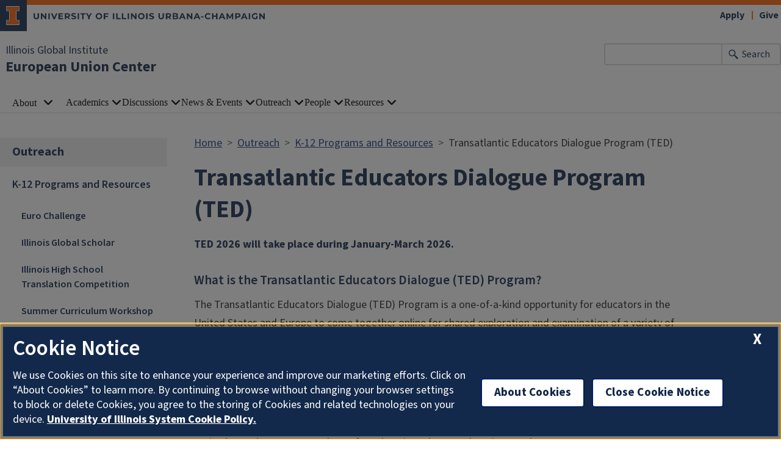

--- FILE ---
content_type: text/html; charset=UTF-8
request_url: https://europe.illinois.edu/outreach/k-12-programs-and-resources/transatlantic-educators-dialogue-program-ted?utm_content=&utm_medium=email&utm_name=&utm_source=govdelivery&utm_term=
body_size: 8922
content:

<!DOCTYPE html>
<html lang="en" dir="ltr" prefix="og: https://ogp.me/ns#">
  <head>
    <meta charset="utf-8" />
<script async src="https://www.googletagmanager.com/gtag/js?id=G-0LWFDSPK2D"></script>
<script>window.dataLayer = window.dataLayer || [];function gtag(){dataLayer.push(arguments)};gtag("js", new Date());gtag("set", "developer_id.dMDhkMT", true);gtag("config", "G-0LWFDSPK2D", {"groups":"default","cookie_domain":"europe.illinois.edu","page_placeholder":"PLACEHOLDER_page_location","allow_ad_personalization_signals":false});gtag("config", "G-E1LFESM7DF", {"groups":"default","cookie_domain":"europe.illinois.edu","page_placeholder":"PLACEHOLDER_page_location","allow_ad_personalization_signals":false});</script>
<meta name="description" content="TED 2026 will take place during January-March 2026. What is the Transatlantic Educators Dialogue (TED) Program?The Transatlantic Educators Dialogue (TED) Pro" />
<link rel="canonical" href="https://europe.illinois.edu/outreach/k-12-programs-and-resources/transatlantic-educators-dialogue-program-ted" />
<meta property="og:image" content="https://europe.illinois.edu/" />
<meta name="Generator" content="Drupal 10 (https://www.drupal.org)" />
<meta name="MobileOptimized" content="width" />
<meta name="HandheldFriendly" content="true" />
<meta name="viewport" content="width=device-width, initial-scale=1.0" />
<link rel="icon" href="/themes/contrib/illinois_framework_theme/favicon.ico" type="image/vnd.microsoft.icon" />

    <link rel="dns-prefetch" href="//cdn.brand.illinois.edu">
    <link rel="dns-prefetch" href="//cdn.toolkit.illinois.edu">
    <link rel="dns-prefetch" href="//cdn.disability.illinois.edu">
    <link rel="dns-prefetch" href="//onetrust.techservices.illinois.edu">
    <script src="https://onetrust.techservices.illinois.edu/scripttemplates/otSDKStub.js"  type="text/javascript" charset="UTF-8" data-domain-script="26be7d61-2017-4ea7-8a8b-8f1704889763"></script>
      <script type="text/javascript">function OptanonWrapper() { }</script>    <title>Transatlantic Educators Dialogue Program (TED) | European Union Center | Illinois</title>
    <link rel="stylesheet" media="all" href="/sites/default/files/css/css_2SYmb7W_FHm6L4_6IBfwA0mcXCNAxyxUb1tB0_uzSFw.css?delta=0&amp;language=en&amp;theme=illinois_framework_theme&amp;include=eJx1z8EKwzAMA9AfStbD2PcUJ1M7UzsOsaF0X7-xy8agR6GHQMUsPAb121TIkco3r2KFJHscwm39bRTutMJTtYGp2VASfiKxvKWxz8sgxW5jm-MBxf_UqQsz2Tjy9ZzsKLmadmto4UlxZ5oWlsC4VOrB1pIfHtDPoRejFFf9" />
<link rel="stylesheet" media="all" href="/sites/default/files/css/css_yVGp_KYb60zTbp4OfuOU8gp1Lffc44QTfqi_61-KymY.css?delta=1&amp;language=en&amp;theme=illinois_framework_theme&amp;include=eJx1z8EKwzAMA9AfStbD2PcUJ1M7UzsOsaF0X7-xy8agR6GHQMUsPAb121TIkco3r2KFJHscwm39bRTutMJTtYGp2VASfiKxvKWxz8sgxW5jm-MBxf_UqQsz2Tjy9ZzsKLmadmto4UlxZ5oWlsC4VOrB1pIfHtDPoRejFFf9" />
<link rel="stylesheet" media="all" href="https://cdn.toolkit.illinois.edu/3/toolkit.css" />
<link rel="stylesheet" media="all" href="https://cdn.toolkit.illinois.edu/2.16/toolkit.css" />

    <script src="https://cdn.toolkit.illinois.edu/3/toolkit.js" type="module" blocking="render"></script>
<script src="https://cdn.toolkit.illinois.edu/2.16/toolkit.js"></script>

  </head>
    <body class="logged-out">
        <div class="visually-hidden-focusable skip-link p-3 container">
      <a href="#main-content" class="p-2">Skip to main content</a>
    </div>
    
      <div class="dialog-off-canvas-main-canvas d-flex flex-column h-100" data-off-canvas-main-canvas>
    

<div class="layout-container">
    <ilw-header>
            <a slot="primary-unit" href="https://igi.illinois.edu/">Illinois Global Institute</a>
        <a slot="site-name" href="/">European Union Center</a>
  <form slot="search" method="get" action="/search/node" role="search">
    <input type="search" name="keys" aria-labelledby="search-button">
    <button id="search-button" type="submit">Search</button>
  </form>
  <nav slot="links" aria-label="Utility">
    <ul>
                                        <li><a id="il-link--1" href="https://www.admissions.illinois.edu/apply">Apply</a></li>
                                                <li><a id="il-link--2" href="/giving">Give</a></li>
                                                </ul>
  </nav>
  <ilw-header-menu slot="navigation">
          

        
        <ul>
                  <li>
          <ilw-header-menu-section linked="true">
        <a slot="link" href="/about-us">About</a>
                <ul>
                  <li>
    <a href="/about-us">About Us</a>
    </li>

                  <li>
    <a href="/about/eu-studies-illinois">EU Studies at Illinois</a>
    </li>

                  <li>
    <a href="/about/history-and-mission">History and Mission</a>
    </li>

                  <li>
    <a href="/major-grants-and-projects">Major Grants and Projects</a>
    </li>

                  <li>
    <a href="/about/connect-us">Connect With Us</a>
    </li>

          </ul>
  
      </ilw-header-menu-section>
    </li>

                  <li>
          <ilw-header-menu-section>
        <span slot="label">Academics</span>
                <ul>
                  <li>
    <a href="/graduate/foreign-language-area-studies-flas-fellowships">FLAS Fellowships</a>
    </li>

                  <li>
    <a href="/graduate/graduate-programs">Graduate Programs</a>
    </li>

                  <li>
    <a href="/graduate/master-arts-european-union-studies">Master of Arts in European Union Studies</a>
    </li>

                  <li>
    <a href="/graduate/undergraduate-programs">Undergraduate Programs</a>
    </li>

                  <li>
    <a href="/graduate/immersive-learning">Immersive Learning</a>
    </li>

          </ul>
  
      </ilw-header-menu-section>
    </li>

                  <li>
          <ilw-header-menu-section>
        <span slot="label">Discussions</span>
                <ul>
                  <li>
    <a href="/discussions/euc-blogs">EUC Blogs</a>
    </li>

                  <li>
    <a href="/discussions/european-union-center-paper-series">European Union Center Paper Series</a>
    </li>

          </ul>
  
      </ilw-header-menu-section>
    </li>

                  <li>
          <ilw-header-menu-section>
        <span slot="label">News &amp; Events</span>
                <ul>
                  <li>
    <a href="/news">Center News</a>
    </li>

                  <li>
    <a href="https://calendars.illinois.edu/list/1169">Upcoming Events</a>
    </li>

                  <li>
    <a href="/news-events/signature-events">Signature Events</a>
    </li>

                  <li>
    <a href="/news-events/event-archive">Event Archive</a>
    </li>

                  <li>
    <a href="/news-events/e-weekly-newsletter-archive">E-weekly Newsletter Archive</a>
    </li>

                  <li>
    <a href="/news-events/request-event-co-sponsorship">Request for Event Co-Sponsorship</a>
    </li>

          </ul>
  
      </ilw-header-menu-section>
    </li>

                  <li>
          <ilw-header-menu-section>
        <span slot="label">Outreach</span>
                <ul>
                  <li>
    <a href="/outreach/k-12-programs-and-resources">K-12 Programs and Resources</a>
    </li>

                  <li>
    <a href="/outreach/ccmsi-opportunities">CC/MSI Opportunities</a>
    </li>

                  <li>
    <a href="/community-resources">Community Resources</a>
    </li>

          </ul>
  
      </ilw-header-menu-section>
    </li>

                  <li>
          <ilw-header-menu-section>
        <span slot="label">People</span>
                <ul>
                  <li>
    <a href="/currently-offered-courses/alumni">Alumni</a>
    </li>

                  <li>
    <a href="/currently-offered-courses/executive-committee">Executive Committee</a>
    </li>

                  <li>
    <a href="/currently-offered-courses/flas-fellows">FLAS Fellows</a>
    </li>

                  <li>
    <a href="/directory/faculty-by-college">Faculty by College</a>
    </li>

                  <li>
    <a href="/directory/grad-students">Graduate Students</a>
    </li>

                  <li>
    <a href="/directory/staff">Staff</a>
    </li>

          </ul>
  
      </ilw-header-menu-section>
    </li>

                  <li>
          <ilw-header-menu-section>
        <span slot="label">Resources</span>
                <ul>
                  <li>
    <a href="/research-overview/giving-european-union-center">Giving</a>
    </li>

                  <li>
    <a href="/research-overview/funding-grants-and-awards">Funding, Grants, and Awards</a>
    </li>

                  <li>
    <a href="/research-overview/student-resources">Student Resources</a>
    </li>

                  <li>
    <a href="/research-overview/library-resources">Library Resources</a>
    </li>

                  <li>
    <a href="/video-library">Video Library</a>
    </li>

          </ul>
  
      </ilw-header-menu-section>
    </li>

          </ul>
  




  

      </ilw-header-menu>
</ilw-header>

    <div class="region region-breadcrumb l-region l-region--breadcrumb">
    <div id="block-illinois-framework-theme-breadcrumbs" class="block block-system block-system-breadcrumb-block">
  
    
        <nav aria-label="breadcrumb">
    <h2 id="system-breadcrumb" class="visually-hidden">Breadcrumb</h2>
    <ol class="breadcrumb">
          <li class="breadcrumb-item">
                  <a href="/">Home</a>
              </li>
          <li class="breadcrumb-item">
                  <a href="/outreach">Outreach</a>
              </li>
          <li class="breadcrumb-item">
                  <a href="/outreach/k-12-programs-and-resources">K-12 Programs and Resources</a>
              </li>
          <li class="breadcrumb-item">
                  Transatlantic Educators Dialogue Program (TED)
              </li>
        </ol>
  </nav>

  </div>

  </div>

    <div class="region region-highlighted l-region l-region--highlighted">
    <div data-drupal-messages-fallback class="hidden"></div>

  </div>

    <div class="region region-help l-region l-region--help">
    <div id="block-illinois-framework-theme-page-title" class="block block-core block-page-title-block">
  
    
      
  <h1><span class="field field--name-title field--type-string field--label-hidden">Transatlantic Educators Dialogue Program (TED)</span>
</h1>


  </div>

  </div>

  

    
        <main class="region region-content l-region l-region--content has-sidebar" id="main-content" tabindex="-1" role="main">
        <div class="il-content-with-section-nav">
      <div  class="region region-sidebar-first l-region l-region--sidebar-first il-section-nav">
    <il-section-nav aria-labelledby="block-sidenavigation-menu" id="block-sidenavigation" class="block block-menu navigation menu--main">
      
  <h3><span class="menu-item--active-trail">Outreach</span></h3>
  

        
       <ul data-block="sidebar_first" region="sidebar_first" class="menu">
            <li>
        <a href="/outreach/k-12-programs-and-resources" data-drupal-link-system-path="node/32">K-12 Programs and Resources</a>
                           <ul class="menu">
              <li>
        <a href="/outreach/k-12-programs-and-resources/euro-challenge" data-drupal-link-system-path="node/55">Euro Challenge</a>
              </li>
          <li>
        <a href="/illinois-global-scholar" data-drupal-link-system-path="node/51">Illinois Global Scholar</a>
              </li>
          <li>
        <a href="/outreach/k-12-programs-and-resources/illinois-high-school-translation-competition" data-drupal-link-system-path="node/198">Illinois High School Translation Competition</a>
              </li>
          <li>
        <a href="/outreach/k-12-programs-and-resources/summer-curriculum-workshop" data-drupal-link-system-path="node/54">Summer Curriculum Workshop</a>
              </li>
          <li>
        <a href="/outreach/k-12-programs-and-resources/teachers-corner" data-drupal-link-system-path="node/110">Teachers&#039; Corner</a>
              </li>
          <li>
        <a href="/outreach/k-12-programs-and-resources/transatlantic-educators-dialogue-program-ted" data-drupal-link-system-path="node/52">Transatlantic Educators Dialogue Program (TED)</a>
                           <ul class="menu">
              <li>
        <a href="/outreach/k-12-programs-and-resources/transatlantic-educators-dialogue-program-ted/ted-fellows" data-drupal-link-system-path="node/249">TED Fellows</a>
              </li>
      </ul>
  
              </li>
      </ul>
  
              </li>
          <li>
        <a href="/outreach/ccmsi-opportunities" data-drupal-link-system-path="node/105">CC/MSI Opportunities</a>
              </li>
          <li>
        <a href="/community-resources" data-drupal-link-system-path="node/33">Community Resources</a>
              </li>
      </ul>
  

  </il-section-nav>

</div>

      
      <div class="il-content">
                  
            <div class="field field--name-body field--type-text-with-summary field--label-hidden il-formatted background--color--white field__item"><h6>TED 2026 will take place during January-March 2026.&nbsp;</h6><h5><strong>What is the Transatlantic Educators Dialogue (TED) Program?</strong></h5><p>The Transatlantic Educators Dialogue (TED) Program is a one-of-a-kind opportunity for educators in the United States&nbsp;and Europe to come together online for shared exploration and examination of a variety of educational topics, such as global collaboration, supporting diverse learning needs, parental involvement, and technology in the classroom.</p><p>TED represents a unique experience in educational diplomacy and facilitates the exploration of new and diverse cultures. It is also a fantastic chance to build networks with fellow educators and foster global learning opportunities. 2026 marks the 17th year of the Transatlantic Education Dialogue program and we are excited to welcome a new cohort of teachers into the TED alumni network.</p><p><a href="https://europe.illinois.edu/outreach/k-12-opportunities/transatlantic-educators-dialogue-program-ted/ted-fellows">If you have participated in the TED program in the past, please consider applying for the TED Fellows Program (Click here for more information).</a></p><h5><strong>Who is involved with TED?</strong></h5><p>A total of 35-40 educators in the United States and Europe will be involved.</p><p>Participants may be current teachers, pre-service teacher education students, school administrators, graduate students, and education faculty.</p><article class="media media--type-image media--view-mode-medium-400">
  
      
  <div class="field field--name-field-media-image field--type-image field--label-visually_hidden">
    <div class="field__label visually-hidden">Image</div>
              <div class="field__item">  <img loading="lazy" src="https://europe.illinois.edu/sites/default/files/styles/medium_400/public/2025-05/Untitled%20design.png.jpg?itok=qV6S0y4M" width="400" height="356" alt="Clockwise from top left: 2025 Transatlantic Educators Dialogue (TED) program participants Cristiana (Italy), Kevin (U.S.), Yağmur (Türkiye), Vlora (Kosovo), Mari (Georgia), and Kristina (Montenegro)" class="img-fluid image-style-medium-400">


</div>
          </div>

  <div class="field field--name-field-if-media-image-caption field--type-string field--label-visually_hidden">
    <div class="field__label visually-hidden">Caption</div>
              <div class="field__item">Clockwise from top left: 2025 Transatlantic Educators Dialogue (TED) program participants Cristiana (Italy), Kevin (U.S.), Yağmur (Türkiye), Vlora (Kosovo), Mari (Georgia), and Kristina (Montenegro)</div>
          </div>

  </article>
<h5><strong>Where does TED meet?</strong></h5><p><span>Participants can participate anywhere they are located, provided they have access to the Internet. Program sessions are synchronous; group collaborations and discussion board responses take place asynchronously. TED focuses on collaboration and dialogue. This is at the forefront of everything we do.</span></p><p><span>Synchronous sessions take place weekly for ninety minutes using Zoom. This online application enables registered participants to simultaneously communicate with classmates by using microphones connected to their computers, typing into a shared chat-rooms, and using webcams and other capabilities to upload videos and picture images.&nbsp;</span></p><p><span>Prior to each weekly session, participants will respond to thematic essential questions to initiate the conversations and represent diverse U.S. and European perspectives on the weekly topics. Articles, videos, and various other resources will be shared throughout the course.</span></p><p><span>Participants can share resources with other participants, post comments on topic-specific forums, and send messages to other participants.</span></p><p><span>Participants will meet on Zoom for 10 Sundays (January 11, 2026-March 15, 2026) at 12:00-1:30 pm (U.S. Central Time Zone).</span></p><h5><strong>Why participate in TED?</strong></h5><ul><li>Learn about educational systems and realities in diverse cultural and policy contexts</li><li>Network with transatlantic counterparts</li><li>Access to opportunities for career development, professional reflection, and growth, acknowledged in an official capacity at the end of the program</li><li>Develop critical thinking and analytical skills, with a focus on making connections between current events and material covered in our discussions</li><li>Share experiences with other educators, maintain connections with other participants, and have your students engage in online classroom exchanges</li><li>Upon successful completion of the program, all participants will receive a&nbsp;<strong>Certification of&nbsp;Completion </strong>indicating the number of program hours (15).</li><li>Illinois teachers interested in receiving <strong>Professional Development Hours (PDH)</strong>&nbsp;from the University of Illinois for this program must contact the program coordinator in advance. U.S. teachers not from Illinois may use this program to register for professional development credit in their home states.&nbsp;</li></ul><h5><strong>How much does TED cost?</strong></h5><p>There is no cost to participate in TED.</p><h5><strong>TED 2026 Schedule of Sessions</strong></h5><p>Please double-check the session start time for your time zone <a href="https://www.timeanddate.com/worldclock/converter.html?iso=20230115T180000&amp;p1=3704&amp;p2=48">here</a>. Please check back later for 2026 session dates.</p><table class="table"><tbody><tr><td>WEEK</td><td>DATE</td><td>THEME</td></tr><tr><td>1</td><td>January 11, 2026,&nbsp;12 P.M. CST (U.S.) / 19.00 CET (Europe)</td><td>Introductions</td></tr><tr><td>2</td><td>January 18, 2026,&nbsp;12 P.M. CST (U.S.) / 19.00 CET (Europe)</td><td>U.S. and European Schools: Similarities and Differences</td></tr><tr><td>3</td><td>January 25, 2026,&nbsp;12 P.M. CST (U.S.) / 19.00 CET (Europe)</td><td>Global Collaborations: How Do We Get Started?</td></tr><tr><td>4</td><td>February 1, 2026,&nbsp;12 P.M. CST (U.S.) / 19.00 CET (Europe)</td><td>Best Tech Week</td></tr><tr><td>5</td><td>February 8, 2026,&nbsp;12 P.M. CST (U.S.) / 19.00 CET (Europe)</td><td>Socratic Discussion Week</td></tr><tr><td>6</td><td>February 15, 2026,&nbsp;12 P.M. CST (U.S.) / 19.00 CET (Europe)</td><td>Triad Discussion Groups: Topics in Education</td></tr><tr><td>7</td><td>February 22, 2026,&nbsp;12 P.M. CST (U.S.) / 19.00 CET (Europe)</td><td>Pedagogy and Instruction Week</td></tr><tr><td>8</td><td>March 1, 2026,&nbsp;12 P.M. CST (U.S.) / 19.00 CET (Europe)</td><td>Student and Parental Involvement</td></tr><tr><td>9</td><td>March 8, 2026,&nbsp;12 P.M. CDT (U.S.) / 18.00 CET (Europe) <strong>*please note earlier start time for European participants</strong></td><td>Supporting Diverse Learning Needs</td></tr><tr><td>10</td><td>March 15, 2026,&nbsp;12 P.M. CDT (U.S.) / 18.00 CET (Europe) <strong>*please note earlier start time for European participants</strong></td><td>Best of TED Intersession</td></tr></tbody></table><h6><strong>Here is what participants from the 2024 TED program&nbsp;had to say:</strong></h6><p>"Participating in the TED program transformed my approach to teaching. It not only broadened my perspective on global educational practices but also enriched my curriculum with diverse, culturally-aware content. The opportunity to collaborate with educators across the Atlantic fostered a unique exchange of ideas, methodologies, and experiences that I've since integrated into my classroom, making my teaching more engaging and relevant for my students. This experience has been invaluable in my professional development, enhancing my ability to prepare students for a globalized world." -&nbsp;<strong>Jeff Swisher (Social Studies Teacher, United States)</strong></p><p>"I realize now how lucky I have been to be selected as a participant for TED. To me, TED is a transformative experience. It feels like I travelled to the US and various European countries. It is a unique experience for teachers to develop not only their pedagogical skills, but also the cultural and social ones. You get the chance to see how the educational systems work in the US and around Europe and compare with the one in your own country. You simply&nbsp;get inspired by the dedicated teachers you get to meet virtually. It is fantastic that during the course there are guest speakers who broaden our horizons in terms of methodology, culture, opportunities. I wholeheartedly recommend&nbsp;TED to those who wish to become better versions of themselves and, eventually, better professionals.&nbsp; I am profoundly grateful for this experience! Do not&nbsp;hesitate&nbsp;to apply for&nbsp;TED! Go for it!" - <strong>Olga Isac (German Language Teacher, Moldova)</strong></p><p>"The Transatlantic Educator’s Dialogue Program was an amazing opportunity to learn about education in a global arena and also develop newfound friends and professional colleagues.&nbsp;The program was extremely welcoming and allowed us to engage in many well-planned and facilitated discussions. The overarching topics allowed educators from K-College to participate and learn from peers. I highly recommend this program if you are interested in learning more about education worldwide." - <strong>Christine Anne Royce (Professor of Education, United States)</strong></p><hr><p><em>The EU Center is a National Resource Center funded through the US Department of Education’s Title VI Grant and a Jean Monnet Center of Excellence funded through the European Union.&nbsp;</em></p></div>
      
                                      </div>
    </div>
        
      </main>
  
<ilw-footer>
            <a slot="primary-unit" href="https://igi.illinois.edu/">Illinois Global Institute</a>
        <a slot="site-name" href="/">European Union Center</a>
  <nav slot="social" aria-label="Social media">
    <ul>
              <li><a data-service="instagram" href="https://www.instagram.com/eucenterillinois/">Instagram</a></li>
                    <li><a data-service="facebook" href="https://www.facebook.com/UIUC.EUC">Facebook</a></li>
                    <li><a data-service="x" href="https://twitter.com/eucenter">x</a></li>
                                                                      </ul>
  </nav>
  <address slot="address">
    <p>
              205 Coble Hall, MC-429
          </p>
          <p>801 S. Wright St</p>
        <p>
              Champaign,
                    IL
                    61820
          </p>
          <p><a href="tel:(217) 265-7515">(217) 265-7515</a></p>
              <p>Email: <a href="mailto:eucenter@illinois.edu">eucenter@illinois.edu</a></p>
              <div class="footer-colleges">
                                                                                                </div>
      </address>
  <div slot="actions">
                                                                                                                      <a href="/saml_login?destination=/outreach/k-12-programs-and-resources/transatlantic-educators-dialogue-program-ted" rel="nofollow">Login</a>
  </div>
  <div class="footer-menus">
    <div>
              <nav aria-label="Campus Footer Links"></nav>
                    <nav aria-label="Campus Footer Links 2"></nav>
          </div>
    <div>
              <nav aria-label="Campus Footer Links 3"></nav>
                    <nav aria-label="Campus Footer Links 4"></nav>
          </div>
  </div>
      <div id="google_translate_element"></div>
    <script>
      function googleTranslateElementInit() {
        new google.translate.TranslateElement({
          pageLanguage: 'en',
          layout: google.translate.TranslateElement.InlineLayout.SIMPLE,
          autoDisplay: false
        }, 'google_translate_element');
      }
    </script>
    <script src="//translate.google.com/translate_a/element.js?cb=googleTranslateElementInit" defer></script>
  </ilw-footer>

</div>
  </div>

    
    <script type="application/json" data-drupal-selector="drupal-settings-json">{"path":{"baseUrl":"\/","pathPrefix":"","currentPath":"node\/52","currentPathIsAdmin":false,"isFront":false,"currentLanguage":"en","currentQuery":{"utm_content":"PANTHEON_STRIPPED","utm_medium":"PANTHEON_STRIPPED","utm_name":"PANTHEON_STRIPPED","utm_source":"PANTHEON_STRIPPED","utm_term":"PANTHEON_STRIPPED"}},"pluralDelimiter":"\u0003","suppressDeprecationErrors":true,"google_analytics":{"account":"G-0LWFDSPK2D","trackOutbound":true,"trackMailto":true,"trackTel":true,"trackDownload":true,"trackDownloadExtensions":"7z|aac|arc|arj|asf|asx|avi|bin|csv|doc(x|m)?|dot(x|m)?|exe|flv|gif|gz|gzip|hqx|jar|jpe?g|js|mp(2|3|4|e?g)|mov(ie)?|msi|msp|pdf|phps|png|ppt(x|m)?|pot(x|m)?|pps(x|m)?|ppam|sld(x|m)?|thmx|qtm?|ra(m|r)?|sea|sit|tar|tgz|torrent|txt|wav|wma|wmv|wpd|xls(x|m|b)?|xlt(x|m)|xlam|xml|z|zip","trackColorbox":true},"google_cse":{"google_api":"xxxxxxxxxxxxxxxxxxxxxxxxxxxxxxx"},"user":{"uid":0,"permissionsHash":"f0a80439edc22f69b585ec6029168bc7d286a3b4caf869a9adbc76725dd66e52"}}</script>
<script src="/sites/default/files/js/js_bLDRdPqRllFlt_ti3UeqLehoxDEB9IK4rmlcLjQFpa4.js?scope=footer&amp;delta=0&amp;language=en&amp;theme=illinois_framework_theme&amp;include=eJx1zcEKwzAMA9Afqslh7HuCk3lZWicqsUfp3y-nHQq9CfGQEuDmg_dnSP9Iq5Gyi_lSgKISubOeXrOFa7FU1dpRLb4HNzkwtugfaRIyukt34tf6nUu3rigSK5mfE5R754Bu1elxTw5JlNF29HlsP8FjV6M"></script>
<script src="https://emergency.publicaffairs.illinois.edu/illinois.js" async></script>
<script src="https://enroll.illinois.edu/ping" async></script>
<script src="/sites/default/files/js/js_dErSs56xme-09NdPD67U22PQPW4_fzvB1fCJ3efS0CE.js?scope=footer&amp;delta=3&amp;language=en&amp;theme=illinois_framework_theme&amp;include=eJx1zcEKwzAMA9Afqslh7HuCk3lZWicqsUfp3y-nHQq9CfGQEuDmg_dnSP9Iq5Gyi_lSgKISubOeXrOFa7FU1dpRLb4HNzkwtugfaRIyukt34tf6nUu3rigSK5mfE5R754Bu1elxTw5JlNF29HlsP8FjV6M"></script>

  </body>
</html>
